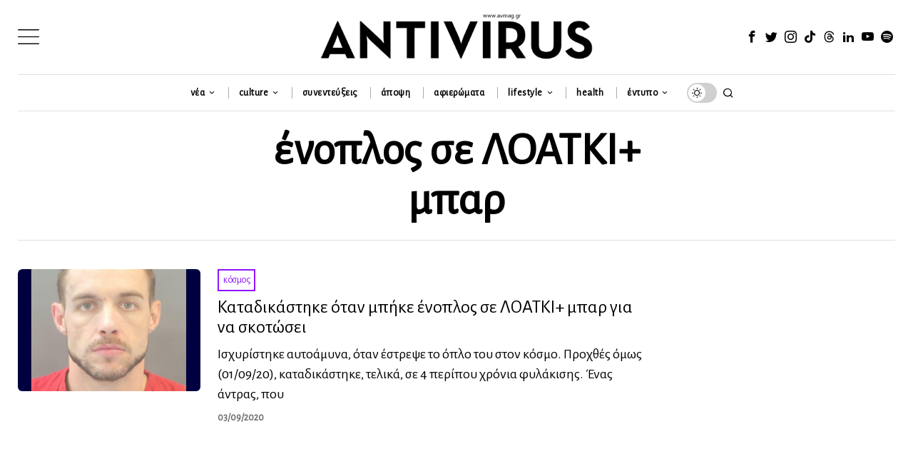

--- FILE ---
content_type: text/html; charset=utf-8
request_url: https://www.google.com/recaptcha/api2/anchor?ar=1&k=6LeONPcUAAAAAC0h6ewPTYhybRcvbjR3KC8A_vWX&co=aHR0cHM6Ly9hdm1hZy5ncjo0NDM.&hl=en&v=PoyoqOPhxBO7pBk68S4YbpHZ&size=invisible&anchor-ms=20000&execute-ms=30000&cb=1yuaa5xkai17
body_size: 48659
content:
<!DOCTYPE HTML><html dir="ltr" lang="en"><head><meta http-equiv="Content-Type" content="text/html; charset=UTF-8">
<meta http-equiv="X-UA-Compatible" content="IE=edge">
<title>reCAPTCHA</title>
<style type="text/css">
/* cyrillic-ext */
@font-face {
  font-family: 'Roboto';
  font-style: normal;
  font-weight: 400;
  font-stretch: 100%;
  src: url(//fonts.gstatic.com/s/roboto/v48/KFO7CnqEu92Fr1ME7kSn66aGLdTylUAMa3GUBHMdazTgWw.woff2) format('woff2');
  unicode-range: U+0460-052F, U+1C80-1C8A, U+20B4, U+2DE0-2DFF, U+A640-A69F, U+FE2E-FE2F;
}
/* cyrillic */
@font-face {
  font-family: 'Roboto';
  font-style: normal;
  font-weight: 400;
  font-stretch: 100%;
  src: url(//fonts.gstatic.com/s/roboto/v48/KFO7CnqEu92Fr1ME7kSn66aGLdTylUAMa3iUBHMdazTgWw.woff2) format('woff2');
  unicode-range: U+0301, U+0400-045F, U+0490-0491, U+04B0-04B1, U+2116;
}
/* greek-ext */
@font-face {
  font-family: 'Roboto';
  font-style: normal;
  font-weight: 400;
  font-stretch: 100%;
  src: url(//fonts.gstatic.com/s/roboto/v48/KFO7CnqEu92Fr1ME7kSn66aGLdTylUAMa3CUBHMdazTgWw.woff2) format('woff2');
  unicode-range: U+1F00-1FFF;
}
/* greek */
@font-face {
  font-family: 'Roboto';
  font-style: normal;
  font-weight: 400;
  font-stretch: 100%;
  src: url(//fonts.gstatic.com/s/roboto/v48/KFO7CnqEu92Fr1ME7kSn66aGLdTylUAMa3-UBHMdazTgWw.woff2) format('woff2');
  unicode-range: U+0370-0377, U+037A-037F, U+0384-038A, U+038C, U+038E-03A1, U+03A3-03FF;
}
/* math */
@font-face {
  font-family: 'Roboto';
  font-style: normal;
  font-weight: 400;
  font-stretch: 100%;
  src: url(//fonts.gstatic.com/s/roboto/v48/KFO7CnqEu92Fr1ME7kSn66aGLdTylUAMawCUBHMdazTgWw.woff2) format('woff2');
  unicode-range: U+0302-0303, U+0305, U+0307-0308, U+0310, U+0312, U+0315, U+031A, U+0326-0327, U+032C, U+032F-0330, U+0332-0333, U+0338, U+033A, U+0346, U+034D, U+0391-03A1, U+03A3-03A9, U+03B1-03C9, U+03D1, U+03D5-03D6, U+03F0-03F1, U+03F4-03F5, U+2016-2017, U+2034-2038, U+203C, U+2040, U+2043, U+2047, U+2050, U+2057, U+205F, U+2070-2071, U+2074-208E, U+2090-209C, U+20D0-20DC, U+20E1, U+20E5-20EF, U+2100-2112, U+2114-2115, U+2117-2121, U+2123-214F, U+2190, U+2192, U+2194-21AE, U+21B0-21E5, U+21F1-21F2, U+21F4-2211, U+2213-2214, U+2216-22FF, U+2308-230B, U+2310, U+2319, U+231C-2321, U+2336-237A, U+237C, U+2395, U+239B-23B7, U+23D0, U+23DC-23E1, U+2474-2475, U+25AF, U+25B3, U+25B7, U+25BD, U+25C1, U+25CA, U+25CC, U+25FB, U+266D-266F, U+27C0-27FF, U+2900-2AFF, U+2B0E-2B11, U+2B30-2B4C, U+2BFE, U+3030, U+FF5B, U+FF5D, U+1D400-1D7FF, U+1EE00-1EEFF;
}
/* symbols */
@font-face {
  font-family: 'Roboto';
  font-style: normal;
  font-weight: 400;
  font-stretch: 100%;
  src: url(//fonts.gstatic.com/s/roboto/v48/KFO7CnqEu92Fr1ME7kSn66aGLdTylUAMaxKUBHMdazTgWw.woff2) format('woff2');
  unicode-range: U+0001-000C, U+000E-001F, U+007F-009F, U+20DD-20E0, U+20E2-20E4, U+2150-218F, U+2190, U+2192, U+2194-2199, U+21AF, U+21E6-21F0, U+21F3, U+2218-2219, U+2299, U+22C4-22C6, U+2300-243F, U+2440-244A, U+2460-24FF, U+25A0-27BF, U+2800-28FF, U+2921-2922, U+2981, U+29BF, U+29EB, U+2B00-2BFF, U+4DC0-4DFF, U+FFF9-FFFB, U+10140-1018E, U+10190-1019C, U+101A0, U+101D0-101FD, U+102E0-102FB, U+10E60-10E7E, U+1D2C0-1D2D3, U+1D2E0-1D37F, U+1F000-1F0FF, U+1F100-1F1AD, U+1F1E6-1F1FF, U+1F30D-1F30F, U+1F315, U+1F31C, U+1F31E, U+1F320-1F32C, U+1F336, U+1F378, U+1F37D, U+1F382, U+1F393-1F39F, U+1F3A7-1F3A8, U+1F3AC-1F3AF, U+1F3C2, U+1F3C4-1F3C6, U+1F3CA-1F3CE, U+1F3D4-1F3E0, U+1F3ED, U+1F3F1-1F3F3, U+1F3F5-1F3F7, U+1F408, U+1F415, U+1F41F, U+1F426, U+1F43F, U+1F441-1F442, U+1F444, U+1F446-1F449, U+1F44C-1F44E, U+1F453, U+1F46A, U+1F47D, U+1F4A3, U+1F4B0, U+1F4B3, U+1F4B9, U+1F4BB, U+1F4BF, U+1F4C8-1F4CB, U+1F4D6, U+1F4DA, U+1F4DF, U+1F4E3-1F4E6, U+1F4EA-1F4ED, U+1F4F7, U+1F4F9-1F4FB, U+1F4FD-1F4FE, U+1F503, U+1F507-1F50B, U+1F50D, U+1F512-1F513, U+1F53E-1F54A, U+1F54F-1F5FA, U+1F610, U+1F650-1F67F, U+1F687, U+1F68D, U+1F691, U+1F694, U+1F698, U+1F6AD, U+1F6B2, U+1F6B9-1F6BA, U+1F6BC, U+1F6C6-1F6CF, U+1F6D3-1F6D7, U+1F6E0-1F6EA, U+1F6F0-1F6F3, U+1F6F7-1F6FC, U+1F700-1F7FF, U+1F800-1F80B, U+1F810-1F847, U+1F850-1F859, U+1F860-1F887, U+1F890-1F8AD, U+1F8B0-1F8BB, U+1F8C0-1F8C1, U+1F900-1F90B, U+1F93B, U+1F946, U+1F984, U+1F996, U+1F9E9, U+1FA00-1FA6F, U+1FA70-1FA7C, U+1FA80-1FA89, U+1FA8F-1FAC6, U+1FACE-1FADC, U+1FADF-1FAE9, U+1FAF0-1FAF8, U+1FB00-1FBFF;
}
/* vietnamese */
@font-face {
  font-family: 'Roboto';
  font-style: normal;
  font-weight: 400;
  font-stretch: 100%;
  src: url(//fonts.gstatic.com/s/roboto/v48/KFO7CnqEu92Fr1ME7kSn66aGLdTylUAMa3OUBHMdazTgWw.woff2) format('woff2');
  unicode-range: U+0102-0103, U+0110-0111, U+0128-0129, U+0168-0169, U+01A0-01A1, U+01AF-01B0, U+0300-0301, U+0303-0304, U+0308-0309, U+0323, U+0329, U+1EA0-1EF9, U+20AB;
}
/* latin-ext */
@font-face {
  font-family: 'Roboto';
  font-style: normal;
  font-weight: 400;
  font-stretch: 100%;
  src: url(//fonts.gstatic.com/s/roboto/v48/KFO7CnqEu92Fr1ME7kSn66aGLdTylUAMa3KUBHMdazTgWw.woff2) format('woff2');
  unicode-range: U+0100-02BA, U+02BD-02C5, U+02C7-02CC, U+02CE-02D7, U+02DD-02FF, U+0304, U+0308, U+0329, U+1D00-1DBF, U+1E00-1E9F, U+1EF2-1EFF, U+2020, U+20A0-20AB, U+20AD-20C0, U+2113, U+2C60-2C7F, U+A720-A7FF;
}
/* latin */
@font-face {
  font-family: 'Roboto';
  font-style: normal;
  font-weight: 400;
  font-stretch: 100%;
  src: url(//fonts.gstatic.com/s/roboto/v48/KFO7CnqEu92Fr1ME7kSn66aGLdTylUAMa3yUBHMdazQ.woff2) format('woff2');
  unicode-range: U+0000-00FF, U+0131, U+0152-0153, U+02BB-02BC, U+02C6, U+02DA, U+02DC, U+0304, U+0308, U+0329, U+2000-206F, U+20AC, U+2122, U+2191, U+2193, U+2212, U+2215, U+FEFF, U+FFFD;
}
/* cyrillic-ext */
@font-face {
  font-family: 'Roboto';
  font-style: normal;
  font-weight: 500;
  font-stretch: 100%;
  src: url(//fonts.gstatic.com/s/roboto/v48/KFO7CnqEu92Fr1ME7kSn66aGLdTylUAMa3GUBHMdazTgWw.woff2) format('woff2');
  unicode-range: U+0460-052F, U+1C80-1C8A, U+20B4, U+2DE0-2DFF, U+A640-A69F, U+FE2E-FE2F;
}
/* cyrillic */
@font-face {
  font-family: 'Roboto';
  font-style: normal;
  font-weight: 500;
  font-stretch: 100%;
  src: url(//fonts.gstatic.com/s/roboto/v48/KFO7CnqEu92Fr1ME7kSn66aGLdTylUAMa3iUBHMdazTgWw.woff2) format('woff2');
  unicode-range: U+0301, U+0400-045F, U+0490-0491, U+04B0-04B1, U+2116;
}
/* greek-ext */
@font-face {
  font-family: 'Roboto';
  font-style: normal;
  font-weight: 500;
  font-stretch: 100%;
  src: url(//fonts.gstatic.com/s/roboto/v48/KFO7CnqEu92Fr1ME7kSn66aGLdTylUAMa3CUBHMdazTgWw.woff2) format('woff2');
  unicode-range: U+1F00-1FFF;
}
/* greek */
@font-face {
  font-family: 'Roboto';
  font-style: normal;
  font-weight: 500;
  font-stretch: 100%;
  src: url(//fonts.gstatic.com/s/roboto/v48/KFO7CnqEu92Fr1ME7kSn66aGLdTylUAMa3-UBHMdazTgWw.woff2) format('woff2');
  unicode-range: U+0370-0377, U+037A-037F, U+0384-038A, U+038C, U+038E-03A1, U+03A3-03FF;
}
/* math */
@font-face {
  font-family: 'Roboto';
  font-style: normal;
  font-weight: 500;
  font-stretch: 100%;
  src: url(//fonts.gstatic.com/s/roboto/v48/KFO7CnqEu92Fr1ME7kSn66aGLdTylUAMawCUBHMdazTgWw.woff2) format('woff2');
  unicode-range: U+0302-0303, U+0305, U+0307-0308, U+0310, U+0312, U+0315, U+031A, U+0326-0327, U+032C, U+032F-0330, U+0332-0333, U+0338, U+033A, U+0346, U+034D, U+0391-03A1, U+03A3-03A9, U+03B1-03C9, U+03D1, U+03D5-03D6, U+03F0-03F1, U+03F4-03F5, U+2016-2017, U+2034-2038, U+203C, U+2040, U+2043, U+2047, U+2050, U+2057, U+205F, U+2070-2071, U+2074-208E, U+2090-209C, U+20D0-20DC, U+20E1, U+20E5-20EF, U+2100-2112, U+2114-2115, U+2117-2121, U+2123-214F, U+2190, U+2192, U+2194-21AE, U+21B0-21E5, U+21F1-21F2, U+21F4-2211, U+2213-2214, U+2216-22FF, U+2308-230B, U+2310, U+2319, U+231C-2321, U+2336-237A, U+237C, U+2395, U+239B-23B7, U+23D0, U+23DC-23E1, U+2474-2475, U+25AF, U+25B3, U+25B7, U+25BD, U+25C1, U+25CA, U+25CC, U+25FB, U+266D-266F, U+27C0-27FF, U+2900-2AFF, U+2B0E-2B11, U+2B30-2B4C, U+2BFE, U+3030, U+FF5B, U+FF5D, U+1D400-1D7FF, U+1EE00-1EEFF;
}
/* symbols */
@font-face {
  font-family: 'Roboto';
  font-style: normal;
  font-weight: 500;
  font-stretch: 100%;
  src: url(//fonts.gstatic.com/s/roboto/v48/KFO7CnqEu92Fr1ME7kSn66aGLdTylUAMaxKUBHMdazTgWw.woff2) format('woff2');
  unicode-range: U+0001-000C, U+000E-001F, U+007F-009F, U+20DD-20E0, U+20E2-20E4, U+2150-218F, U+2190, U+2192, U+2194-2199, U+21AF, U+21E6-21F0, U+21F3, U+2218-2219, U+2299, U+22C4-22C6, U+2300-243F, U+2440-244A, U+2460-24FF, U+25A0-27BF, U+2800-28FF, U+2921-2922, U+2981, U+29BF, U+29EB, U+2B00-2BFF, U+4DC0-4DFF, U+FFF9-FFFB, U+10140-1018E, U+10190-1019C, U+101A0, U+101D0-101FD, U+102E0-102FB, U+10E60-10E7E, U+1D2C0-1D2D3, U+1D2E0-1D37F, U+1F000-1F0FF, U+1F100-1F1AD, U+1F1E6-1F1FF, U+1F30D-1F30F, U+1F315, U+1F31C, U+1F31E, U+1F320-1F32C, U+1F336, U+1F378, U+1F37D, U+1F382, U+1F393-1F39F, U+1F3A7-1F3A8, U+1F3AC-1F3AF, U+1F3C2, U+1F3C4-1F3C6, U+1F3CA-1F3CE, U+1F3D4-1F3E0, U+1F3ED, U+1F3F1-1F3F3, U+1F3F5-1F3F7, U+1F408, U+1F415, U+1F41F, U+1F426, U+1F43F, U+1F441-1F442, U+1F444, U+1F446-1F449, U+1F44C-1F44E, U+1F453, U+1F46A, U+1F47D, U+1F4A3, U+1F4B0, U+1F4B3, U+1F4B9, U+1F4BB, U+1F4BF, U+1F4C8-1F4CB, U+1F4D6, U+1F4DA, U+1F4DF, U+1F4E3-1F4E6, U+1F4EA-1F4ED, U+1F4F7, U+1F4F9-1F4FB, U+1F4FD-1F4FE, U+1F503, U+1F507-1F50B, U+1F50D, U+1F512-1F513, U+1F53E-1F54A, U+1F54F-1F5FA, U+1F610, U+1F650-1F67F, U+1F687, U+1F68D, U+1F691, U+1F694, U+1F698, U+1F6AD, U+1F6B2, U+1F6B9-1F6BA, U+1F6BC, U+1F6C6-1F6CF, U+1F6D3-1F6D7, U+1F6E0-1F6EA, U+1F6F0-1F6F3, U+1F6F7-1F6FC, U+1F700-1F7FF, U+1F800-1F80B, U+1F810-1F847, U+1F850-1F859, U+1F860-1F887, U+1F890-1F8AD, U+1F8B0-1F8BB, U+1F8C0-1F8C1, U+1F900-1F90B, U+1F93B, U+1F946, U+1F984, U+1F996, U+1F9E9, U+1FA00-1FA6F, U+1FA70-1FA7C, U+1FA80-1FA89, U+1FA8F-1FAC6, U+1FACE-1FADC, U+1FADF-1FAE9, U+1FAF0-1FAF8, U+1FB00-1FBFF;
}
/* vietnamese */
@font-face {
  font-family: 'Roboto';
  font-style: normal;
  font-weight: 500;
  font-stretch: 100%;
  src: url(//fonts.gstatic.com/s/roboto/v48/KFO7CnqEu92Fr1ME7kSn66aGLdTylUAMa3OUBHMdazTgWw.woff2) format('woff2');
  unicode-range: U+0102-0103, U+0110-0111, U+0128-0129, U+0168-0169, U+01A0-01A1, U+01AF-01B0, U+0300-0301, U+0303-0304, U+0308-0309, U+0323, U+0329, U+1EA0-1EF9, U+20AB;
}
/* latin-ext */
@font-face {
  font-family: 'Roboto';
  font-style: normal;
  font-weight: 500;
  font-stretch: 100%;
  src: url(//fonts.gstatic.com/s/roboto/v48/KFO7CnqEu92Fr1ME7kSn66aGLdTylUAMa3KUBHMdazTgWw.woff2) format('woff2');
  unicode-range: U+0100-02BA, U+02BD-02C5, U+02C7-02CC, U+02CE-02D7, U+02DD-02FF, U+0304, U+0308, U+0329, U+1D00-1DBF, U+1E00-1E9F, U+1EF2-1EFF, U+2020, U+20A0-20AB, U+20AD-20C0, U+2113, U+2C60-2C7F, U+A720-A7FF;
}
/* latin */
@font-face {
  font-family: 'Roboto';
  font-style: normal;
  font-weight: 500;
  font-stretch: 100%;
  src: url(//fonts.gstatic.com/s/roboto/v48/KFO7CnqEu92Fr1ME7kSn66aGLdTylUAMa3yUBHMdazQ.woff2) format('woff2');
  unicode-range: U+0000-00FF, U+0131, U+0152-0153, U+02BB-02BC, U+02C6, U+02DA, U+02DC, U+0304, U+0308, U+0329, U+2000-206F, U+20AC, U+2122, U+2191, U+2193, U+2212, U+2215, U+FEFF, U+FFFD;
}
/* cyrillic-ext */
@font-face {
  font-family: 'Roboto';
  font-style: normal;
  font-weight: 900;
  font-stretch: 100%;
  src: url(//fonts.gstatic.com/s/roboto/v48/KFO7CnqEu92Fr1ME7kSn66aGLdTylUAMa3GUBHMdazTgWw.woff2) format('woff2');
  unicode-range: U+0460-052F, U+1C80-1C8A, U+20B4, U+2DE0-2DFF, U+A640-A69F, U+FE2E-FE2F;
}
/* cyrillic */
@font-face {
  font-family: 'Roboto';
  font-style: normal;
  font-weight: 900;
  font-stretch: 100%;
  src: url(//fonts.gstatic.com/s/roboto/v48/KFO7CnqEu92Fr1ME7kSn66aGLdTylUAMa3iUBHMdazTgWw.woff2) format('woff2');
  unicode-range: U+0301, U+0400-045F, U+0490-0491, U+04B0-04B1, U+2116;
}
/* greek-ext */
@font-face {
  font-family: 'Roboto';
  font-style: normal;
  font-weight: 900;
  font-stretch: 100%;
  src: url(//fonts.gstatic.com/s/roboto/v48/KFO7CnqEu92Fr1ME7kSn66aGLdTylUAMa3CUBHMdazTgWw.woff2) format('woff2');
  unicode-range: U+1F00-1FFF;
}
/* greek */
@font-face {
  font-family: 'Roboto';
  font-style: normal;
  font-weight: 900;
  font-stretch: 100%;
  src: url(//fonts.gstatic.com/s/roboto/v48/KFO7CnqEu92Fr1ME7kSn66aGLdTylUAMa3-UBHMdazTgWw.woff2) format('woff2');
  unicode-range: U+0370-0377, U+037A-037F, U+0384-038A, U+038C, U+038E-03A1, U+03A3-03FF;
}
/* math */
@font-face {
  font-family: 'Roboto';
  font-style: normal;
  font-weight: 900;
  font-stretch: 100%;
  src: url(//fonts.gstatic.com/s/roboto/v48/KFO7CnqEu92Fr1ME7kSn66aGLdTylUAMawCUBHMdazTgWw.woff2) format('woff2');
  unicode-range: U+0302-0303, U+0305, U+0307-0308, U+0310, U+0312, U+0315, U+031A, U+0326-0327, U+032C, U+032F-0330, U+0332-0333, U+0338, U+033A, U+0346, U+034D, U+0391-03A1, U+03A3-03A9, U+03B1-03C9, U+03D1, U+03D5-03D6, U+03F0-03F1, U+03F4-03F5, U+2016-2017, U+2034-2038, U+203C, U+2040, U+2043, U+2047, U+2050, U+2057, U+205F, U+2070-2071, U+2074-208E, U+2090-209C, U+20D0-20DC, U+20E1, U+20E5-20EF, U+2100-2112, U+2114-2115, U+2117-2121, U+2123-214F, U+2190, U+2192, U+2194-21AE, U+21B0-21E5, U+21F1-21F2, U+21F4-2211, U+2213-2214, U+2216-22FF, U+2308-230B, U+2310, U+2319, U+231C-2321, U+2336-237A, U+237C, U+2395, U+239B-23B7, U+23D0, U+23DC-23E1, U+2474-2475, U+25AF, U+25B3, U+25B7, U+25BD, U+25C1, U+25CA, U+25CC, U+25FB, U+266D-266F, U+27C0-27FF, U+2900-2AFF, U+2B0E-2B11, U+2B30-2B4C, U+2BFE, U+3030, U+FF5B, U+FF5D, U+1D400-1D7FF, U+1EE00-1EEFF;
}
/* symbols */
@font-face {
  font-family: 'Roboto';
  font-style: normal;
  font-weight: 900;
  font-stretch: 100%;
  src: url(//fonts.gstatic.com/s/roboto/v48/KFO7CnqEu92Fr1ME7kSn66aGLdTylUAMaxKUBHMdazTgWw.woff2) format('woff2');
  unicode-range: U+0001-000C, U+000E-001F, U+007F-009F, U+20DD-20E0, U+20E2-20E4, U+2150-218F, U+2190, U+2192, U+2194-2199, U+21AF, U+21E6-21F0, U+21F3, U+2218-2219, U+2299, U+22C4-22C6, U+2300-243F, U+2440-244A, U+2460-24FF, U+25A0-27BF, U+2800-28FF, U+2921-2922, U+2981, U+29BF, U+29EB, U+2B00-2BFF, U+4DC0-4DFF, U+FFF9-FFFB, U+10140-1018E, U+10190-1019C, U+101A0, U+101D0-101FD, U+102E0-102FB, U+10E60-10E7E, U+1D2C0-1D2D3, U+1D2E0-1D37F, U+1F000-1F0FF, U+1F100-1F1AD, U+1F1E6-1F1FF, U+1F30D-1F30F, U+1F315, U+1F31C, U+1F31E, U+1F320-1F32C, U+1F336, U+1F378, U+1F37D, U+1F382, U+1F393-1F39F, U+1F3A7-1F3A8, U+1F3AC-1F3AF, U+1F3C2, U+1F3C4-1F3C6, U+1F3CA-1F3CE, U+1F3D4-1F3E0, U+1F3ED, U+1F3F1-1F3F3, U+1F3F5-1F3F7, U+1F408, U+1F415, U+1F41F, U+1F426, U+1F43F, U+1F441-1F442, U+1F444, U+1F446-1F449, U+1F44C-1F44E, U+1F453, U+1F46A, U+1F47D, U+1F4A3, U+1F4B0, U+1F4B3, U+1F4B9, U+1F4BB, U+1F4BF, U+1F4C8-1F4CB, U+1F4D6, U+1F4DA, U+1F4DF, U+1F4E3-1F4E6, U+1F4EA-1F4ED, U+1F4F7, U+1F4F9-1F4FB, U+1F4FD-1F4FE, U+1F503, U+1F507-1F50B, U+1F50D, U+1F512-1F513, U+1F53E-1F54A, U+1F54F-1F5FA, U+1F610, U+1F650-1F67F, U+1F687, U+1F68D, U+1F691, U+1F694, U+1F698, U+1F6AD, U+1F6B2, U+1F6B9-1F6BA, U+1F6BC, U+1F6C6-1F6CF, U+1F6D3-1F6D7, U+1F6E0-1F6EA, U+1F6F0-1F6F3, U+1F6F7-1F6FC, U+1F700-1F7FF, U+1F800-1F80B, U+1F810-1F847, U+1F850-1F859, U+1F860-1F887, U+1F890-1F8AD, U+1F8B0-1F8BB, U+1F8C0-1F8C1, U+1F900-1F90B, U+1F93B, U+1F946, U+1F984, U+1F996, U+1F9E9, U+1FA00-1FA6F, U+1FA70-1FA7C, U+1FA80-1FA89, U+1FA8F-1FAC6, U+1FACE-1FADC, U+1FADF-1FAE9, U+1FAF0-1FAF8, U+1FB00-1FBFF;
}
/* vietnamese */
@font-face {
  font-family: 'Roboto';
  font-style: normal;
  font-weight: 900;
  font-stretch: 100%;
  src: url(//fonts.gstatic.com/s/roboto/v48/KFO7CnqEu92Fr1ME7kSn66aGLdTylUAMa3OUBHMdazTgWw.woff2) format('woff2');
  unicode-range: U+0102-0103, U+0110-0111, U+0128-0129, U+0168-0169, U+01A0-01A1, U+01AF-01B0, U+0300-0301, U+0303-0304, U+0308-0309, U+0323, U+0329, U+1EA0-1EF9, U+20AB;
}
/* latin-ext */
@font-face {
  font-family: 'Roboto';
  font-style: normal;
  font-weight: 900;
  font-stretch: 100%;
  src: url(//fonts.gstatic.com/s/roboto/v48/KFO7CnqEu92Fr1ME7kSn66aGLdTylUAMa3KUBHMdazTgWw.woff2) format('woff2');
  unicode-range: U+0100-02BA, U+02BD-02C5, U+02C7-02CC, U+02CE-02D7, U+02DD-02FF, U+0304, U+0308, U+0329, U+1D00-1DBF, U+1E00-1E9F, U+1EF2-1EFF, U+2020, U+20A0-20AB, U+20AD-20C0, U+2113, U+2C60-2C7F, U+A720-A7FF;
}
/* latin */
@font-face {
  font-family: 'Roboto';
  font-style: normal;
  font-weight: 900;
  font-stretch: 100%;
  src: url(//fonts.gstatic.com/s/roboto/v48/KFO7CnqEu92Fr1ME7kSn66aGLdTylUAMa3yUBHMdazQ.woff2) format('woff2');
  unicode-range: U+0000-00FF, U+0131, U+0152-0153, U+02BB-02BC, U+02C6, U+02DA, U+02DC, U+0304, U+0308, U+0329, U+2000-206F, U+20AC, U+2122, U+2191, U+2193, U+2212, U+2215, U+FEFF, U+FFFD;
}

</style>
<link rel="stylesheet" type="text/css" href="https://www.gstatic.com/recaptcha/releases/PoyoqOPhxBO7pBk68S4YbpHZ/styles__ltr.css">
<script nonce="tkWqLcezoLMLVpKa_QFCMw" type="text/javascript">window['__recaptcha_api'] = 'https://www.google.com/recaptcha/api2/';</script>
<script type="text/javascript" src="https://www.gstatic.com/recaptcha/releases/PoyoqOPhxBO7pBk68S4YbpHZ/recaptcha__en.js" nonce="tkWqLcezoLMLVpKa_QFCMw">
      
    </script></head>
<body><div id="rc-anchor-alert" class="rc-anchor-alert"></div>
<input type="hidden" id="recaptcha-token" value="[base64]">
<script type="text/javascript" nonce="tkWqLcezoLMLVpKa_QFCMw">
      recaptcha.anchor.Main.init("[\x22ainput\x22,[\x22bgdata\x22,\x22\x22,\[base64]/[base64]/[base64]/KE4oMTI0LHYsdi5HKSxMWihsLHYpKTpOKDEyNCx2LGwpLFYpLHYpLFQpKSxGKDE3MSx2KX0scjc9ZnVuY3Rpb24obCl7cmV0dXJuIGx9LEM9ZnVuY3Rpb24obCxWLHYpe04odixsLFYpLFZbYWtdPTI3OTZ9LG49ZnVuY3Rpb24obCxWKXtWLlg9KChWLlg/[base64]/[base64]/[base64]/[base64]/[base64]/[base64]/[base64]/[base64]/[base64]/[base64]/[base64]\\u003d\x22,\[base64]\\u003d\\u003d\x22,\[base64]/[base64]/w70Pw4DDmcOkw7TCtVDCr8Opw7Q0PA7DlMOYXzJ4AcKPw68lw7cmPRROwrQtwqJGYBrDmwMSLMKNG8O4ecKZwo8ow4QSwpvDvmZoQEvDm0cfw6ZJEyhoCsKfw6bDiAMJamjCjV/CsMO4F8O2w7DDo8OAUjAbBz9aTAXDlGXCkFvDmwkXw6tEw4ZLwrFDXgojP8K/RQpkw6ROKDDChcKZG3bCosOuSMKrZMOVwqjCp8Kyw6kAw5dDwok0a8OiS8Krw73DoMOwwrwnCcKQw6JQwrXCvcOuIcOmwoVmwqsecnNyChwZwp3CpcKJQ8K5w5YDw5TDnMKOJ8ONw4rCnTTCmTfDty8QwpEmBsOpwrPDs8K8w7/DqBLDuyY/E8KlbQVKw67Dh8KvbMO4w4Zpw7JZwo/DiXbDrsOPH8OccEhQwqZ6w4UXR3omwqxxw7LCtgc6w6JiYsOCwpXDp8Okwp5Od8O+QSpfwp8lZcO6w5PDhyHDpn0tEAdZwrQtwo/DucKrw7PDucKNw7TDm8KNZMOlwo/[base64]/DrTZ8H8K4KBrCmQXDvsOQw5rCoxoHXVTChGDDssO5BsKSw5jDoirCm17ChghRw6/DrMKZfFfCqAISYhXDq8OJcMKbI1/[base64]/[base64]/DhcKiB8KFcMK/wowIJjFEKA/CscKZYsOEacKRAcKWwrfDoD7CjA3DnnB3SGheNcKaeAfCgSLDiHbDmcOzFsOxBcObwok4VHrDv8O8w6vDh8KOKcKkwpBsw6TDpVfClQxUHmJewp3DiMOjw5/[base64]/CinDhsKEw6hew7bCs2LDlgDCrcKcYRM3W8KRfMKQwobDgsK3cMOBWBU0IAscwojCr0TCvsOJwpzCncOEfcKTIhvCkzRZwrLCl8OQwoHDuMKCIwLCgmk/wrjCucK5w4xSRhPCtQAKw4BUwpXDs39lEMKcaknDssOTwqh9cBNeL8KKwrYpw5fCkcKRwpsIwpHDiwgDw69cFMOTR8Ouwrtlw7XDkcKgwpzClmZuDCHDhmxfHsOMw43Do0U/A8O4CMKUwoXCuGNEFxbDjcKdJxvCmCIJccOMwo/[base64]/IMOON1rClihuw614wqjDpMKlTV3CjWhYCMO5wojDkMOfB8OWw6XCuX/DgTk5esKUZQ1ZfcK2LsOmwrYvwoxywr/CusO/[base64]/CosO5wpjCpsK3w5EyJyEmwrITwr10DiwhacKXB1rCtzxOdcO9wqQmw6pKwpzCpgfCrcOiLX/DmMKAwpR+wrgzHMOKw7rCmiN1VsKKwrxNMWLCiC4rw7LDn2zCk8KgH8KpV8KdBcKew7kZwr7CuMOgecOPwozCs8OPZXsxwp49wqPDn8O8RMO2wrxHwrrDm8KJw6QHWl7Dj8KBesO0DcOja39GwqV1by0awrTDhMO7wr1nRMO4AMO/AsKQwpTDtl/CvCVVw7zDt8Ksw5DDtC3DmmgFw4MVRn/CmgB+Q8Ofw7B2w7/[base64]/DmnxGwqvCtMOdbMKXwqDCskXCisOqw7Vywqg8bsKiw7bCjsODw5Bvwo3DjsKTwpLCgBHCvmLDqHTChcK3wovDsjPDksOfwr3DvMKsB38ew7tYw753YcOCWjrDhcK8XzjDqcOwC3XCmR/DrsOrB8OlQ38KwprCvBo3w7BfwoIfwpHDqhrDlMKtScKEw4YTeiMRN8OEaMKNOHbCiCVKw4s0PmFxw5DCr8KdfHDCoXHCkcKyKmLDkMO9YDhsPcK7worCm35Ww4jDi8K8w4DCtA4kdMOqRz0Rbzsrw5cDT155dMKiwpBIEHpOfE7DvcKBw6rChsKBw5sjIBBkwp/CgS/ChjDDr8OuwogiPcOQBnB9w4djPsKDwo0jGMO4w6Mrwr3DuwzCn8OZFsOsD8KzBMKAUcK1Q8OwwpA/[base64]/DqMOUwprDlF3DtytaIcKbUHE/woLDo1FmwqzDvkPChlpGwqvChnc9ADTDu09ywpnDj0HCtcKiwpV/W8OQwooZeSnDt2HDq3t4d8KCwoszX8OUARUTOgBTJC3CpjZvEcOwLcOXwq4wKG0Cwrg/[base64]/CvMOBw7NMLsKSQlzCr8OKw4vDlAJTKcOlw75zwrXDnRUVw5LDj8KPw6jDuMKrw48ywoHCmMOjwr9NKCFmNHEFaQvCjTtoHnBbZCsWwqUow4Bef8OKw4EIGS3DvcOGQsKIwqoew6MIw6fCu8OqXjoVN1XDmFZFwofDkx4zw57DlcOXVsKQATLDjcO/RHHDsFAoU17DqsKDw6k9SMOOwosLw41twrNVw6jCvMKLPsO6woYHw4YEYcOqCsKuw4/DjMKNV0x6w5jCgnURVmtdUMK8QAJvwrbDpnrCtz1NdsKxY8K5VxvCmX3DlsOdw73CicOiw6F8KV7CkgFdwpljCQoLHsKrXGpGM37CtBhMXEJwdFtrcEQuIRPDqTIBWsKxw4INw7HCn8OTM8O/w6cZwrtvU2fCv8OCwpNgFFTCjTNowp7DtMK4DsOVwoxMC8KMwpzDm8Ofw7nDuRjCpsKHw4pxQBHCk8OKTsOHJ8KATlZ6KhIRM2/DuMKBwrbCpRDDrMKrwoVAScOrwrxFEMOoZsOILMO7O1LDuzzDlcKxE2vDssKtBWsUVcK7CBlLVMOVDC/DusOqw4ouw53DjMKXwqcrwpQIw5PDvD/Dq2vCq8KYHMK3Fg3CqsKyCmPCmMKSJsOkw4ogwqBiZ1NGwrkcBFvCssK8w4zCu0Zcwq1dd8OIM8OWB8KBwpEQA11ww7vDi8OWAsKjw6bCvMOZfG9Db8KRw5nCs8KVw7LDhsKlEEDCrMOEw7DCqVTDuCnDhisIXznDocOVwoAdXMKaw4JaP8OnHMORwqkXYGjDll/ChBnDkn/DlcOYJjDDnB0pw4zDlTPCm8O1V28Hw7zDp8O+w64Jw4h0Blp7dAVfDMKRw4diw7QMwrDDlzVqw7Mhw5Q6w5oXw5PDl8KaM8ONRnR4BMO0wrp/FcKZw47DmcKAwoYAJsOjwqppBH5wacOMUnvCg8K1wrdLw5pVw6PDosK5OsKCM0LCuMOdw6t9GsKmBC99RcOOQlY9YWtnasOETQ3CpgPDmj50DQPCrmgwwrRPwo4ow5LCusKrwqnDvcKJbsKFEk/DnnnDiTAUDcKxVMKAbSEXw6/[base64]/[base64]/DjzQ4w6zDo8OaMMOAw4TCncOMw6QcSzk/[base64]/DmcKuOBRuAsKDw4RgUkw4w60OwqLDiklHTcO/wocJw794E8OhWsKhwpPDscKmSH3Cpj7CuVXDmcO6C8KgwpEAAD3DsT/CusO1wrDCkMKjw57CuEvCqMOuwqPDg8OOwqnCsMOuRcKIZmx7DyDCpcOxw67DnzpMdjxfNMOCBl4RwrTDgyDDvMOhwp3CrcOFw7zDuxDDgTBTw5nCnzbClBkzw6TDj8KcV8OMwoHDj8OWw7lNwq4twojDiBsww4EBwpRrJsOSwrfDs8Kma8K4wozCgUrCpsK7wo/[base64]/Dp8ObwrAhRwofaFACSsKRw73DusKowrrCi8O0w5VjwqQWM2QQczXDjTR3w5gcRMOcwo7CpRrDgMKZACbCgcKwwqjCusKJI8OKw4jDrMOrw7XCt07Ch2k4wqrCuMOtwpBhw481w5DCtcKYw7YUbcK/LsOUR8K5w5fDiVYGWG45w6/Dph80wp7Do8OEw4Q/bsORw74OwpPCmsK5w4V/wqQ2axl3FcOUwrQew7U4SXnDk8OaFzMmw5QMB03DiMOiw5ZPJcKawpLDlWogwrNHw4HCs2DCrEpIw4TCmz0xD0ZzI21uXMKtwqUMwp4pYMO0wqIPw59IYCPCh8Kow4EYw6F7FcOzw7rDnT88w6fDuWXDoBJ2JUsbw4QMYMKBHMK2w70pwq4oD8KZw7/CtkXCpj7CrsORw6rCp8O4VibDhy7Coy5Kw7ANw5YTHDIJwpbDqcKCIHxWfcO4w6lwBiMnwp0KRTfCsgdyW8OBwo8KwrtHL8O9d8K0DEMyw4/Cvx1WDxFlUsOjwrk1WsK5w63ClWkMworClcOCw7NIw4VgwonCgsKLwprCkMKZJ2/Du8K3wrJHwroFwp5+wrM5P8KWccOqw4sWw41DYj7CnEfCnMO+V8OiQwoFw7I0UMKPdRnCgW8oTsO7AsKMTcKLPMKrw7zCr8KYwrbCrMKCf8KPe8O7wpDCi0osw6vCgSvCssOob3HCrgkODMKgB8OfwpnCvHZQZsO1dsODw4FvWcO1RR82AB/[base64]/Dh8K9woLCtsOSPmfDiMOeRmsBw49zwqJgwp9Pw7AKLVFAw4/[base64]/EsKEworCml42NsK2JcKSSsOwwq4lw4fDqD3Cpx5EwpFQR3bDj3pVQRDCi8K5w78NwpAkUcK5VcKDwpDCtcK9dRjCucO4dcO3ACIUEsKWXyF4RcOTw6kKw7vCnhXDmULDsAFrO0APd8K8wqnDrMK/PGzDtMKxJ8OgJMOiw6bDtxwsSQBWwonDo8O5wr5Dw7bDtmTCqhTDolQBwrLCn3jDgjzCo34fw60+fnUawoTCnzPCvcOBw7fClA3DisOhIMOiEsK6w6YeWUcEw7tBwrolVT7DkVvCrlfDvx/CsDDCoMKXNsOsw4gsworClB/ClsKnw6g3w5LCvMOCBiFASsO2acKZwoYDwqpNwoY5LRfDuxHDj8OsYwLCr8ObcEtNw5lqacKyw7Yiw7p9dmQ9w4TDhT7CojvDs8O3N8OzIGDDsRlsA8KAw4jCksODw6jCnDlKPQTDgUTCjMO9w7bDqBvChQXCosK6QibDgmTDvWTDtw/Ck1vDpsKmw60DQsKCIi/CvGFmBCbChsKMw5Y1wrcqP8Kowox2wpTDo8Obw4hzwrDDocKqw5XCnGvDtS4qwoDDqCPCuAEcTV1tdC89wrhKeMOQwr5fw5lvwq/DjwjDmHFQJwhgw5bCqcOOLgA8w4DCpMOww6fDvsOqMivCrsKTVxDDujTDgwbDrsOLw53Ciwdxwp0GVC12GMKkIG3DlF0oWUjDgcKRwozCjMK3QCDDjsO/w4E2O8KxwqjDo8OCw4nCjcKoesOQwrx4w48dwpzCusK1wobDjMK3wrDDu8Kkw4jCrwFnUi/Ch8OSG8KdGnc0wpVWwrXDh8OKw6jDlW/[base64]/[base64]/[base64]/CnilKwrjCoMK4wpLCqHHDgwZDaMOvI8KJOMOONMKZK0zDnREhJB0IV17DihtkwoTCvMOQY8KAwqlSIMOJdcKvM8KrDV1gEGdkaBfCs3oFwrBfw53DrGNpScKBw5/DlsOPO8KSwo9HBXZUPMOtwqjDhwzDmC3Dl8OxPG9nwpw/wqB0acOrfB/CmMOww4/DggnDvRonw7nClEnClizDmzcSwrrDn8K5w7okw6c2OsOVEH/DqMKzDsOtwrvDkTsmwp3DiMKjBxQ2esOvZ0MbH8KefnfDpsOOwobCtm9eFykAw4LDnsKZw6Vxw7fDomrCsmxDwqrCpwVswqYLUBEqYFnCq8K+w5TCs8KSw5w/[base64]/ChcKlw7fDkBRFw5ZvNMOww749DnvDnwhSPmxzwp0pwpobOsKIcAcDdcK/fVLDqlgQTMOjw5AHw5DCisOFVcKqw6/Dv8K/wrAeGAnCv8KAwoTDu33CsFguwpQKw4c8w6HDqFrCocOhE8KZw4czMMK1QMKKwqc7G8Oxw4tnwq/Di8KBw4DCgjXCh3A9b8Ofw4cVIB7CvsK8JsKURMOpezM3L2nCucOeVCFpQMKJUMOSw6ZUMmHDsCJOERxOw5xbw6UBXsK0QcKRwqvDqh/CtgdvTnzCu2PDjMKSWMKoXBwGwpYRRiPCg2hEwoE8w4HDp8KvE27CqUvDm8KnTcKQSsOOw4Ysf8OwAcKtUWvDlDVRFcOow4zCiDQ4wpbDjcKLXsKeaMKuJ2JTw7t6w4xjw6k6fR1BRRPDoDrCv8K3PyEFwo/ClMK1wqjDhyBUw4RqwqvDjBLCjGAGw5zCisO7JMOfKcK1w5hiKsKNwrMQw6DCnMKCSEcCZ8OLc8KPw53DsyEIw7M8w6/CqWTDjEtLbcKnw6E3woIvAXrDucOcSWLDlHFRSMOZE3DCuErCtX7Ch1JnEsK5BcKVw53Dg8K8w77DgMKvZ8KGw67CsHLDmXrDrw1KwqZ7w6xAwo5QDcKHw4/ClMOtW8Ktwo3CqAXDosKPesOuwr7CosObw57CpcKGw4pnwooMw71PQA7DmFfCh3IDAcOWS8Kee8O8w77DliBxw6lMYxXClicBw4kuNy7DgsKbwq7DjMKHwozDsSZvw4DCucOkKMOAwohew4B1GcK8w5hVPsK6w5/Dv2TCssOJwozCog8cBsK9wr4UBwrDlsKxDGLDgsKOGFtVLD3Dl3vDr1F2w59YUsKLYsOkw5/CucK3BlfDlMO7wpLCgsKSw4ppw7NxacKPwojCuMKQw4bDhGDCvsKaYShoTzfDtsK/wqQ+LSMVwqnDlm5aYMOzw4Y+QMK0QmvCoxvDl2bDkGknDjzDj8OmwqJQH8OCD2HDusKhTmhQwrrCpcObwo3DkTzDg3xWw6QOU8KDJ8OQZyASwo3Cg1jDhcObO23DqSljwoDDvsK8wqBMPsOsW3PCu8KTFkXCnmhGWcONYsK/wr3Dl8KRTsOEKsOXL2p2wrDCssKtwoLCs8KqIzvDmMOUw7leAcK1w5fDhsKtw5BWOwfCrsKSCgIRcArDusOrw47ClcKuZmcwesOlRsORwrsvwo0fWFnDp8OjwrUkwrvCuUHDjEjDncKMcMKwRVkdXMOfwqR3worCg2zDmcO7I8O/f0bCkcK5csK6wol6ZgBFFFxgG8KQY37Dq8OQRsO2w7vDl8OlFsOFw75vwonCmMK0w6Y7w5IIOsO0JCpWw65HWsOiw5FRwp4zw6zDnMKOwrXCmhXCssKOYMK0FCZQW0NfRMOiA8ONw7Zcw4LDi8OWwr/Cp8Kow73Ch1N5AA0aPCpBZy9Iw7bCtsKvJMOtVDzCuUrCjMOzwrPDplzDn8KJwpNrKCrDnBNNwrJEBcO8w5hbwoZ/[base64]/wrZsw5vCjVJswqJ0WB7Dh8OocMOPXgPDvx9AW2PDnVbCq8KzfMOsNx4qRWbDusOjwr3DgiLCmhoiwqrCpgLDjMKSw7LCq8OgPcO0w73DhcO0YTctEsKTw57DmEN0wqvCuEPDqsKaMV/Dt0gTV3gTw6TCtFPDkcKcwpbDlkZfwr4hw4lVwqojbm/ClArChcK4wpzDssKzZsKdRUBITirDnsOXRErDkl0Fw5jCtnx8w4drNGF7Ug1rwrjCuMKsIhICw5PCtyBfw5AZwrvCqMO7VDDDncKawp3Ci2DDvzB3w7DDj8KyJMKCwonCk8O6w41MwpkNdcObEMOdJcOPwobDgsOww7PDuRXDuDTDmMKoa8Kyw4DDtcKDfsK/w788fiLDhDDDiG5/wo/ClClKwprCs8OBBsOSWcO1a3rDr0HDisOTSsOdwoFtw7rDtsKKwpTDhQ4xBsOuH1LCj1jCunLCvTvDj18nwoUdOsOjw57Dm8OvwoZuThTCvwxmaEHDm8K/[base64]/[base64]/Ckm/DoSPDuyvCgDcww43DmzxTdTkDUcKqSQcZByfCisKHWnYVY8OwF8OjwpZcw6ZSC8KlT1kPwoPCkMKHMBbDhcK0LsK7w51JwqEQWj4dwqrCiRPDoD1bw7N6wrNidcOqwplgNTHCmsKpP2Eqw7bDnsK9w7/[base64]/DlRHCuMKewrLCiRzCti3CgGRBw6zDoyIGwrXDnjtaTcKoFhM3PsKbBsKWBDnCrMK1S8Opw4nDpMKYJk1+wrJHMEtsw4IGw6/[base64]/DvcOKw7FLOsKXJMOww7kSFV7DlcKBalfCtj1Twqcww6pnL3rCgXBvwpgJNDjCmznCpcOhwq4AwqJfC8K7FsK9DsOxZsOxwpbDqsO9w7HCp3o/w7soJhlIXgkAJcKsR8KhAcKaXsOzXCoGwp4wwrDCq8OBM8OoeMOUw5lcQ8OQw68SwpjCnMOuwqMJw681wo7CnisFV3DDusOuY8KYw7/DmMK6KMKkWsKQKFvDq8OvwqjDkw8iw5PCtcOsZMKZw584NsKpwo3CgBsHDkNDw7MlFkDChlNywqLDk8Kqw5oIw5jCisOCwpTDq8K+SUvDl2HCtinCmsK9w4RcNcKpcsO/w7RsORTDmUvCiVhrwpsEXWXCgMKKw6zCqAk9WX5FwpAew71+wodOZwXDrH7DqmlQwql+wrkYw4xiw4/Di3XDmcKqwpDDvcKqbzk/w5PDvB3DtMKOwo3CrjnCuRd2V35+w7rDmRTDrSJ3LsOUX8Orw68oHsOVw5XCrMKRYMObMnpuMyYkdsKdScK5w7F/K2/CmMOYwoAuJwwFw7AsfijCoHTDilcZw73DnMK4PDDCkDwBccOvMcO/[base64]/DiFlJwqbDinsfwqVhw6zCgcK9BlDCs8KYw5R6w4fCrVMrZRLCrDDDv8KHw6XChcKYS8K8wqFzR8OEw6jCkcKvXxXDkHvCi0BswpPDgzzCssKLFBdieknCrcOvG8OhbBzDgSjCiMKywrUzwonClRTDkG57w4/DoEfCsGvDhsOzTMOMwpbDmGVLen/DpTQHB8O9PcOoawh1IX/DuhAEQHbDkAoawqEowq7Dt8O1dsO1wrPChMOGw4vCkFNYFsKCQ0HCqAYhw7jChcKrcH1YacKHwrliw70rCyTDrcKwUMKrbEHCvVvDk8Kaw5lqJHk+cFBiw4QCwq14woTCnMK4w4PCkivCjDJRDsKuw4k/JDrCk8Oswq5mMzMBwpRTbcKLXCPCmSY8w7XDmA3Cl2kaZkkjHRrDjDAqwrXDnMO4JDdQPsKBwoJoacK/w4zDtUMjMkUdT8ORTsKHwpfDj8OrwpAXwrHDrCTDv8K9wrkIw79Sw6opbW/DkVAAw4vCnlHDmcKue8OgwpofwrvCo8KdesOYYMK6wpxuZhbDoBBjDMKMfMOhBcKPwrAGCW3CvcOgEMK4w7vCp8KGwpETdFJFw4fCnsOcfcONwqxyfEDDvF/CmsKEY8KtDT4IwrrDvMKww5hjZ8OTwpsfL8ORw7QQIMKmw60aT8KDSRwKwp98w5/Ct8KKworCt8Kkd8O+wqrCn3sFw7zChVLChsKWXcKXBMONwrc1PsKiLMKmw5gCacOOw5TDmcKqHEQKwrJcLsOLwpBpw7d0wr/Dv0bDgi/CicKewpfCvMKlwqzCnjzCtMKfw5jCscOJVcKnQnQneRFPPgXDulotwrjDvXDCmsKUciVWLcKWbQnDv0bCjUzDgsOgHMOeWxnDqsOvRT/Ch8OcPcO0NUbCr2jDiQPDsjNbVsK9w69cw5fCgsKtw53CjA3CsGFoDhtQOHZcSsKtAy58w4/[base64]/w6DCund5HcKmTHReGRPDlsO2wrkSw5/CucKjJgjDtQgHP8ONw7hQw70rwoNMwrbDlcOER1TDosKawpTCsWjCjMKjG8K2wrJxwqTDpXvCrcOKF8KbQgsdEMKcwqnDvUBRcsOlTsOjwpxQG8OfJRAEEMO+FsOYw4rDlzpBM14/w7bDmsOiNVzCrMKqw5jDtB3CmHzDpCLCjRZkwq/CtMKSw4jDjSkiCm0Mwrd1ZsK9wp0NwrbDiSvDgBDCvW1HV3nCs8Khw5LDtMOZVS3DnFHCmnzCug/CkMK3SMKpC8OvwoBPCsKCw61tcsKuw7UHT8Ouw6pMY21dUGvCssK7MTbCiR/DhUPDtCfDlmRBKMKyZCYPw63DpsKpw5NCwohVNsOaYzfDnw7CnMKxw6pHGkLClsOmwpYkRMOzwqLDhMKcTsOhwqXCkRI3wr7Dh2UmOcKwwrXCpMOIM8K/NsOTw7AsUMKvw7p5VsOMwr3DgTvCvMKMCXvCo8KrfMOaMMOFw77DmMOTKADDtsOkwpPDrcO9YsKPwrDDo8OBw4x8wpM9LgYaw552S1gxfhDDgHHCn8OHHcKaZcOTw5QOD8OLP8K4w78lwo/CucK5w7HDoizDqMO5V8KvejpIYkPDksOJHcORw5rDlMK1woB9w77DvwsLBkzCuw0dWH8RNlFCw4E5FsOIwrdDJjnCozzDuMOCwpVuwpxtGcKJKVfDkAcxU8KBfgdow7HCp8ORN8KieHl8w5tZCn/CpcOmTibDpRpiwrLDu8KBw48Cw7/[base64]/w5PCnUV1w53Ck2XDnmbDlcKbw6dywrAJPjdtw6xLR8KIwoQrPH3CqibCjlJUw7dRwqFFHGfDgz7Dh8OJwrtbI8OHw63CscOnaS0Mw4RmdTUXw74vF8Kuw5V5wpluwpIsT8KHLMKOwr1vT2B4C23CtxluNXDDh8KeC8KaDsOJCsK/X20aw7IwdyXCnEPCj8O5woDDrcOuwqxvGnrDs8OjDhLCjA54JgVeGsK0Q8KNbsKrwonCtjTDnMKEw63DknpADA5JwrvDk8K8JsKqRMKtwotkwoDCscK7IcKjwrgpwpDDoBscBiIjw4XDqlp1EcO5w5Ipwp3DhsKgYTBaE8KlOCvCh0/DvMOxE8KANAPDusKMwpXDoCLCncKaQBgiw71VQhrCmHpAwp1+PsOBwoNsFsKlVj/CkjocwqY5w7LDmmJzwqVtKMOfcVTCuRTDr0h/Dnd/wp1Hwp/CjEBSwr5mw69OVi/[base64]/[base64]/wrvChsKhw7LCnC/[base64]/[base64]/[base64]/DrsODwpBGwrTCrcOASMK8wr9oc8OOw7nCvkIOAMKmw7oJw7UFwoHDssKhwrhFCsKgU8KdwqXDvA3Cr0TDk1F/QxsCGE/CmcKSPMKuBmNsGU/[base64]/N2FewpjCosKtw5DDscKIw4XCsWVqE8Obw5TDs8KzcVNcw7rDh2IJw6HDoFNSw7/DrcOdB37Dsn7DlsK6IURTw4bCmMOFw4MAwo/CtMOVwqJIw5TCnsOHF1B/TSBTbMKPw7DDqWkQw7YJO3rDjcOwasORO8OVeQFHwrfDlyVewpLCkxHCsMOrw5UZTcOkwr5XXsKhc8K/w5EPwoTDqsKvQTHCqsKuw6nDrcOPwrjCpcKnfjwDw54TV3HCr8KbwrnCpcO2w4PChMOpwo/CowbDrH1mwqnDkcKjG1N4cR/DgSJ5woPCnsKLw5nDq3/Cu8KFw6tvw5TDlcKqw7tPKMKbwqjDuGDDqgbClXh6fwfCi1szayMDwr5sQ8OLWSYcbQrDl8OYw55zw7lDw6/DowPDu2nDrMKkwrzCvMK2wpEyK8OyTMOoJWdRKcKVw73CnThOFXTDncKXWV3Cr8Kswq4uwoTCuxbCjCrCt17CjHfCo8O3YcKHfsOVOsOhAsKzNXcaw7MQw4lSeMOsL8O6Vj0HwrbCmMKGw6TDnjlxw4MNw6HDpsOpwp4uFsOWw4vDoWjClU7CmsOvw7JpEcOUwpYZwq/CkcKqwqnCmSLChBA/esOQw4dzc8K8N8K0FQYoRShOw4HDq8KqREI2T8OBwq0Bw4wbw7YWODZ9dzQENcKAN8ORwqTDjcOeworCk3TCpsOpNcKKEMOjMsKjw5fDt8Kdw7/CujjCnCMkCw9QTnnDtsOsbcOEFMKnCsK5wrU8Kn5yCWjCoy/Dr1VOwqjDlntEPsOUw6LDq8KSwowyw5NXwo/CssKOwpjCrcKQbMOMwpXCjcOnwqgUNTDCrsK5wq7ChMOECjvDhMOVw4bCg8OSP1HCvkAEwrYMOsKuwqPCgjt7w6R+U8OMLid5fCs7woLDsB1wBsORLMOALkwVDm8QLsKbw7fCmsK4LMKROy82GWPCjn8dUBDDsMKEwrHCnRvCqmPCq8KJwp/CuybCmATCnsO1T8OrE8KBwoXDtcOvPsKNOsONw5rCngjCuETCmHsbw4nCncOOFgtDwo/Dtx9pwr87w5dtwqleJF0IwpEkw61oXSRna2/[base64]/Ct8KmJ8KkwrgbwrtpJ3IPw40DUMKbwpM2NzA6wqx0wrfDl03CtMKRE3ssw7LCgQ9Fe8OFwqDDssOpwprCu3HDrsKYYSV4wqjDkEN+PcOEw5pAwpDCnsOpw61kw4IxwrPCqmxjRDvCm8OCXQliw4/[base64]/fkMew6rDp1FvR8ODf2DDrjzDim4LCsKpPjHDpsKZw4XCl28iw5DDmFV2YMKSFF1+WFTCr8KEwoBmRTHDnMOSwrrCt8KPw5gtwpXDvcOuw4vDkSPDo8KYw7fCmz/CgMKzw6nDi8OQAGLDscKZP8O/wqQLbsKhBMOaMsKOZWEMwr8TesO0DEzDoWbDnV/[base64]/CGbCjcOHw7t1UC9FL8OIwpoUe8KLDsKFwpF3w5JiZj7CoHRzwqrCkMKdAUgww74Hwo8xd8K+w6HCklLDisODWcOnwqDCqxVSJQTDkcOGw6/CvivDt0I8w5tlIWrCnsOtwrsQY8OYAcKXAXVNw6DCnHhDw71CXn3DlMOkLjdRw7F9w4TCucO/w6ozwr7CosOoY8KOw6QoVihyLzt0csOzLMOqwog0w48Bw7ZBZ8OwRw1tExkDw5vDsxPDqcOgCQdYVHsOw4LCoEQeQkNBD0fDlkvDlBAtY3sKwoPDrWjCiTFqamQldlAVG8Kpw40/[base64]/DgMOlKMO1wr/CisOqwrbDnmnCr1pJG2jCqMK1Vk1Qw6fCvsKMwrltwrvCicOCwpnDlG0VCDgJwps7w4XCiBV6wpUNw4VXwqvDicOwfMOba8OZwpPDrcK7wovCoHl5w4DCjcOWeQkBMcKnGzvDpGjCjCbCgsKvDsKyw5zDmsOzU1XCl8KGw7cjJ8KQw53CiFzCs8KkLVPCj2nCkAnDiW/Dk8OGw71Tw6rDvA3CmF1Fw64Bw55lNMKIY8KEw55LwqZcwrbCkEjDllkVw6XDiSnCv3rDqR8EwrPDoMK+w7h5VT7DvBfDvcObw5Anw43DksKTwo7CuWPCoMOJw6XDo8Ouw7wQEx/CqHfDiwADTHTDk0Mpw6k+wpbDmXjCmBnCuMK8wojDuH4hwpTCusOtwosUbMOIwplIGV/DmE8AQMONw7AIwqLCq8OawqbDgsOCeSjDrcKEwq3Cs0vDqcKYJcKZw6zDkMKDwrvChzwBJ8KYbm94w45cwq9rwpRjw6Vgw6vDtWg1IcOhwoZjw55aC2kGwp/DvkrDqMKhwrPCsSXDl8O0w4DDqsOXTUJWOVNoKUoAbcOSw5PDh8KDw59pLnoBJMKWwoQKck7DrHFOZGDDmC9IF3QFwpvDicKAJB9Uw7JJw7V5w6HDkFPCvcK8EyfCmMKzw4E8wrsHw6t+w7rCkigYNcK/[base64]/Ch1oSw5s3woxYZcKqwrrDmA/Cs1t3R8KLb8KjwoQ3U2wBLgwGccOHwqDCoDzDlsKFwrPCmR4uejUffEtYw4UWwp/Di3dOw5fCuk3CpRbCu8OPX8KnNsKcwq1Ua3jDhsKzGm/Dn8Oewr/DjR7DslcJwq3CpQktwpnDuj/Dh8OJw4saw47DhcOBw7hPwp4AwoZww6kwMcKFC8ODZkDDscKgb180ZcKvw6YNw63DgW3CoEN+w7HCh8KqwrNNC8O6DFnCrsKuLMOUVXPCiFLDk8OIWn83WSDDm8OlVW/CrcOUwr3CgwPCvQHDlcKrwrpuJhETDcKBW0lBw4UAw5hjEMK8w7dDSFrDkcOGw53DlcOBd8OHwq1PWA7CoWrCmsOmaMKiw6fCmcKOw6bCusOswp/CoGovwrYofSXCsxpXPkXDjDTDtMKIw7rDqGEjw6Zrw5EgwrMIDcKtb8OUAQHDqMK4w7FCUiUYQsOvKHoPUcKQwoprNsOpY8OxcMKhMCXDgGFWasKZwrRlwqnDhcOpwrDCn8K9EhEiw7caJ8O/wqLDpcOMLcKvKMKzw5Z2w6xawoXDtXvCoMOsInsEUF7DoHnCvFIhT1B5XF/Dpg3Do17DscO7QkwjXcKAwo/[base64]/fxcLLcKxwqZbwqV+w7/DqEQgw7lhcsK5ZQ7DqsONE8OfG1DCrTnDtlUJGjkvJ8OCLsOMw7s/w4J7O8K8wofCj0NeOnDDk8KWwot9BMOzAGLDksO4wp/[base64]/DoxIBBcOCw5rCphoSw5Zww7k3RcOmwo7DgEMUY2VANcKGDcOBwqYaQcOhHHvCkcKTBsOPTMOCwp0EF8OgQcKuw4F6TBLCuSzDuhVkw61AeVrDr8KVUsKywqEpaMKwVcOpNnnCu8OtUcKQwrnCr8KiJ11swrdIwo/Dk1dOwpTDkxhXwrbCicKkXnR2Z2A2EMOdT33CkkM6AEtqMQLDvxPCqsOBO2cCw5BKBcKSOsOWZcK0wq5RwrPCuVRXI1nDpg0GDmYTw78IZjfCssO4JjnCs20WwpowIwsyw4zDo8O/w63CvMOAw49Cw4fClSBlwrDDisOiwrbCqMKCZQ9WR8O2Rz/Ct8KrT8ORLyfCvCYdw6HCn8O0wp3DkcKbw5pWTMOQGmLCuMOZw4t2w63DmU7DnMO5b8O7MMOrecKEcFVww60VHsKDczLCicO+JWbClV/[base64]/CqMKUw6kedsKcwq/Cv8KbYMOCb8Ojw5ZNOC0bwrLDrWDDvMOUccOnwpk1wrZZMsOoUMO7w7U2w6h3EAnDoR1vw5PCgwIMwqU7PCXDmMK+w4/CpQDCrhFDW8ONbw/[base64]/a8OdSTDClcKew6Rswp/CrMOSEsKnwqLDr8ONwqsFGMKUw64MaiXDix1YY8O5w6vCvMOsw4gvACLDqWHDqMKeA0DDjW1/ZsKof0XDv8KLDMO+McKxw7VZBcKqwoLCvsO2w4bCsXQFIVTDpB0kwqtlwoQHTsKhwrbCqcK0w7wDw4rCoXhdw4TCm8KWwrfDunVUwrdfwppLFMKmw4vCnTvCgUDCo8OrX8KSw57Di8KeCsOZwo/Dn8O7w5sew6xIWmDDmsKvNzxRwqDCkMO5wofDhcKIwp9Mw7LDl8OywpFUw6PDssOywoTDucOPLw4iVQ3CmMK6QsOJJyXDigMdDnXCkV9Qw4fCug7CpcOowpR4wqAHWRtjU8O4wo0pEV0JwqzDoi14w7XCmMORKQtZwpdkw5vDnsOwRcK+wq/Dm3Ifw4PDtcORN17CgcKdw7nCoDshIAx0w51QN8KcSX/[base64]/[base64]/CkMKPwprCjEnCh8O4w7nDhUrCkgfCtgbDgsOeW2zDqzTDn8ODwpbCsMKrKMO2bcKbLMKFN8O+w6TCncOTw4/[base64]/[base64]/[base64]/wpZcMcKqTHAFRsKsXMOJwrosc8K+WSPCgsKDwrjCksO7OcOqFjHDi8Kyw5rCvjvDosOew7Z/[base64]/RnzCksO5w74WwrEbYcOuw7vCuj3DmcOWw6gRwr7CrlrDuBAhRk3CiHcybMK+KcKSJsOGVMOMAsOaYkjDkcKKGcKrw77DvMK8AsKtw5lgKFLCuVfDoRnCksOYw5twLWnCvjvCmlRWwpJaw5F/w6lASEl7wqx3F8O3w5QZwog2HnnCv8KSw6rDo8OfwoQBay7Dsz4PM8ODasO2w4sNwprCssO1bsOZw5TDs1LCog/DuU/DpxXDkMKLV3HCnA00JVDCm8K0wrnDk8KYw7zDgsONwqXCgxFpZAp3wqfDiUZGGHwyAHsGBcKIw7LCixEBwrbDgDBhwr9XUMKbJ8O0wqXCm8OqWAHDuMOjDFgCwpDDlsOUAC0ww6lBXsOkwrnDosOvwqAVw5d0w4HCncKMAcOkOns1MsOrwpsswq/CssK+R8OJwrzDvWvDqcKxSsKpQcKjw5FMw5vDiS9hw4zDisOHw5TDjV3DtsO0aMKwX1ZKOzs0eARBwppdVcK2DcO4w6PCt8OHw5bDhSPDmMKzClrChV3Cv8OnwpFrCTEZwq1hwoF/w5LCucOkwp3DjsK/RsOlHlMLw7Q/wphUwq8Sw6rDocKFcxPChcKObmHCrAvDrgbCgcKBwrzCp8OkTsKiVcOAw5o3KMO5CcK1w6UWUyHDh3XDhMO/[base64]/DtsO9UDDCoBQOcMO3HmLDihEXDMO5F8OlXsKqV20acT4Cw7vDvXoMwq09DcOiw63CvcK2w7YEw5BBwofCn8OtBsOHw45BMgHDq8OpO8KFwrc0woELw63DkcOFwoUIwojDlsOAw7hFw4fCusKTwpDCrsOgw71zBAPCi8OmGsKmwp/CnUM2wonDq3Ajwq0vw75DCcKaw48Nw6trw7HCixhcwonCmsKBNHnClBwTHjFOw5JnMsKEeyEcw49ow7nDscOFC8KYQ8OjRT/Dk8OwRQ3CvcKWAlc/GcOpw5HDpnnDhms+ZcKQbV/Ct8K3eTo0ccOaw4LCocKCP0lswr3DmxnDv8K+wpvCksOYw7M8wqbCoS4qw6tLwrduw58kKinCsMKdwqwxwrl/FkAPw5M3N8OQwr3DiCFYP8O7V8KXBsOiw47DmcKzLcKlN8KLw6bDoTnDrnHCuzvCvsKYwqPCqsO/EkXDvlB4WcKawpvCjEUGIkMqODtab8Knwq9PI0MOQHA/w7oww61Qwqx3LMOxwr8TEcKVwol+wq7CncOxXHNSDRDCiHpfwr3CqsOVFlorw7krJsO7wpfCqH3DtmYzw4UnT8O/[base64]/CiC08fHnDlCdpOMO7TcKKw4AOeQ7CgsK9EA0yAjV/[base64]/CncKZwp12OsK3Ygxlw7kbwpsOF8OMeSt6w4NxH8KzZsKkSSHCvndme8OALmrDnGdcA8O2aMK2wrJqO8Kjd8OwRMKaw6ZoVx8zcRrCs1bCrBfCszlBEkTDgcKOw6jDv8KcEDfCvzLCvcO4w7DCrgjDu8OIw41ZWgTChHVNK1DCg8KEbEJQw4LCq8K8cFJ2C8KNTm/[base64]/w4wDw7XDg8Kvc8Onw6o4w4zDr3fDicKtwpbDncO3csO/csOFwpLDvMKpQMKeasKIwrDCnzXDjELDsBBFG3TCusOlw6rCjQfCuMKKw5FHw6PCmREzw7DDhlQ0OsK/ICHDu3vCjAbDsgLDiMKGwrMiUsKyXsOmHcKYDMOEwoTCl8K4w5FAw7NKw4NjWFPDrUTDo8KkVcO3w5YMw5jDh17DjsONDCsVGcOQE8KcPWrClsKVYQ\\u003d\\u003d\x22],null,[\x22conf\x22,null,\x226LeONPcUAAAAAC0h6ewPTYhybRcvbjR3KC8A_vWX\x22,0,null,null,null,1,[21,125,63,73,95,87,41,43,42,83,102,105,109,121],[1017145,536],0,null,null,null,null,0,null,0,null,700,1,null,0,\[base64]/76lBhmnigkZhAoZnOKMAhk\\u003d\x22,0,0,null,null,1,null,0,0,null,null,null,0],\x22https://avmag.gr:443\x22,null,[3,1,1],null,null,null,1,3600,[\x22https://www.google.com/intl/en/policies/privacy/\x22,\x22https://www.google.com/intl/en/policies/terms/\x22],\x22Tk7uuBkjpExb4gnzTONsU6z7aHh+MBOjoXlgKSbPSjc\\u003d\x22,1,0,null,1,1768788034336,0,0,[115,47],null,[30,26,203,140],\x22RC-ZRUIfnC-wRuuYA\x22,null,null,null,null,null,\x220dAFcWeA4MsplSju6CWyLMsPe7bMm1SqOEO03ntnrq2iS8YUcTDyxrrR6yaiwuparO2dPAqDcpMvUYn9zZM2wGXirvRyYaPA6dvw\x22,1768870834399]");
    </script></body></html>

--- FILE ---
content_type: text/html; charset=utf-8
request_url: https://www.google.com/recaptcha/api2/aframe
body_size: -249
content:
<!DOCTYPE HTML><html><head><meta http-equiv="content-type" content="text/html; charset=UTF-8"></head><body><script nonce="eDcdZAArLbbOHSvFAmeyuQ">/** Anti-fraud and anti-abuse applications only. See google.com/recaptcha */ try{var clients={'sodar':'https://pagead2.googlesyndication.com/pagead/sodar?'};window.addEventListener("message",function(a){try{if(a.source===window.parent){var b=JSON.parse(a.data);var c=clients[b['id']];if(c){var d=document.createElement('img');d.src=c+b['params']+'&rc='+(localStorage.getItem("rc::a")?sessionStorage.getItem("rc::b"):"");window.document.body.appendChild(d);sessionStorage.setItem("rc::e",parseInt(sessionStorage.getItem("rc::e")||0)+1);localStorage.setItem("rc::h",'1768784435680');}}}catch(b){}});window.parent.postMessage("_grecaptcha_ready", "*");}catch(b){}</script></body></html>